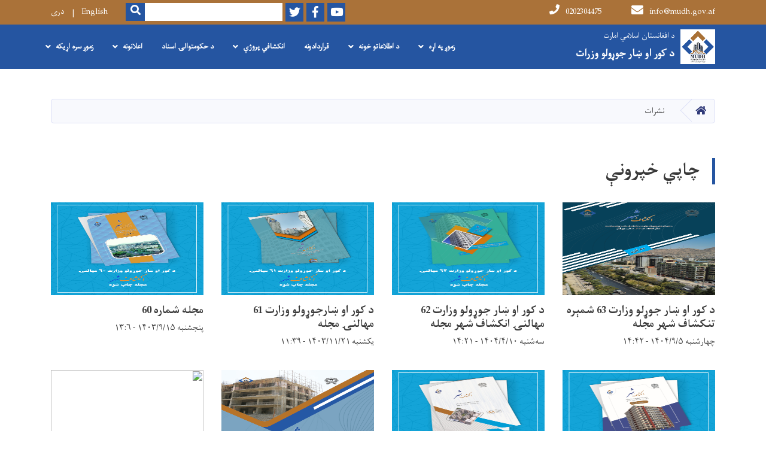

--- FILE ---
content_type: text/html; charset=UTF-8
request_url: https://mudh.gov.af/ps/publications
body_size: 8402
content:
<!DOCTYPE html>
<html lang="ps" dir="rtl" prefix="content: http://purl.org/rss/1.0/modules/content/  dc: http://purl.org/dc/terms/  foaf: http://xmlns.com/foaf/0.1/  og: http://ogp.me/ns#  rdfs: http://www.w3.org/2000/01/rdf-schema#  schema: http://schema.org/  sioc: http://rdfs.org/sioc/ns#  sioct: http://rdfs.org/sioc/types#  skos: http://www.w3.org/2004/02/skos/core#  xsd: http://www.w3.org/2001/XMLSchema# ">
  <head>
    <meta charset="utf-8" />
<meta name="Generator" content="Drupal 8 (https://www.drupal.org)" />
<meta name="MobileOptimized" content="width" />
<meta name="HandheldFriendly" content="true" />
<meta name="viewport" content="width=device-width, initial-scale=1, shrink-to-fit=no" />
<meta http-equiv="x-ua-compatible" content="ie=edge" />

    <title>چاپي خپرونې | MUDL</title>
        <link rel="shortcut icon" href="/themes/custom/cyberaan/imgs/favicon.ico" type="image/x-icon"/>
    <meta name="web_author" content="Cyberaan/Trinidad Wiseman OÜ :: www.cyberaan.com :: www.twn.ee" />
    <link rel="stylesheet" href="//stackpath.bootstrapcdn.com/bootstrap/4.1.1/css/bootstrap.min.css" media="all" />
<style media="all">
@import url("/core/modules/system/css/components/ajax-progress.module.css?s4vfca");
@import url("/core/modules/system/css/components/align.module.css?s4vfca");
@import url("/core/modules/system/css/components/autocomplete-loading.module.css?s4vfca");
@import url("/core/modules/system/css/components/fieldgroup.module.css?s4vfca");
@import url("/core/modules/system/css/components/container-inline.module.css?s4vfca");
@import url("/core/modules/system/css/components/clearfix.module.css?s4vfca");
@import url("/core/modules/system/css/components/details.module.css?s4vfca");
@import url("/core/modules/system/css/components/hidden.module.css?s4vfca");
@import url("/core/modules/system/css/components/item-list.module.css?s4vfca");
@import url("/core/modules/system/css/components/js.module.css?s4vfca");
@import url("/core/modules/system/css/components/nowrap.module.css?s4vfca");
@import url("/core/modules/system/css/components/position-container.module.css?s4vfca");
@import url("/core/modules/system/css/components/progress.module.css?s4vfca");
@import url("/core/modules/system/css/components/reset-appearance.module.css?s4vfca");
@import url("/core/modules/system/css/components/resize.module.css?s4vfca");
@import url("/core/modules/system/css/components/sticky-header.module.css?s4vfca");
@import url("/core/modules/system/css/components/system-status-counter.css?s4vfca");
@import url("/core/modules/system/css/components/system-status-report-counters.css?s4vfca");
@import url("/core/modules/system/css/components/system-status-report-general-info.css?s4vfca");
@import url("/core/modules/system/css/components/tabledrag.module.css?s4vfca");
@import url("/core/modules/system/css/components/tablesort.module.css?s4vfca");
@import url("/core/modules/system/css/components/tree-child.module.css?s4vfca");
@import url("/modules/contrib/poll/css/poll.base.css?s4vfca");
@import url("/modules/contrib/poll/css/poll.theme.css?s4vfca");
@import url("/core/modules/views/css/views.module.css?s4vfca");
</style>
<link rel="stylesheet" href="https://use.fontawesome.com/releases/v5.0.13/css/all.css" media="all" />
<link rel="stylesheet" href="https://use.fontawesome.com/releases/v5.0.13/js/v4-shims.js" media="all" />
<style media="all">
@import url("/themes/contrib/bootstrap_barrio/css/components/user.css?s4vfca");
@import url("/themes/contrib/bootstrap_barrio/css/components/progress.css?s4vfca");
@import url("/themes/contrib/bootstrap_barrio/css/components/node.css?s4vfca");
@import url("/themes/contrib/bootstrap_barrio/css/components/affix.css?s4vfca");
@import url("/themes/contrib/bootstrap_barrio/css/components/alerts.css?s4vfca");
@import url("/themes/contrib/bootstrap_barrio/css/components/book.css?s4vfca");
@import url("/themes/contrib/bootstrap_barrio/css/components/comments.css?s4vfca");
@import url("/themes/contrib/bootstrap_barrio/css/components/contextual.css?s4vfca");
@import url("/themes/contrib/bootstrap_barrio/css/components/feed-icon.css?s4vfca");
@import url("/themes/contrib/bootstrap_barrio/css/components/field.css?s4vfca");
@import url("/themes/contrib/bootstrap_barrio/css/components/header.css?s4vfca");
@import url("/themes/contrib/bootstrap_barrio/css/components/help.css?s4vfca");
@import url("/themes/contrib/bootstrap_barrio/css/components/icons.css?s4vfca");
@import url("/themes/contrib/bootstrap_barrio/css/components/image-button.css?s4vfca");
@import url("/themes/contrib/bootstrap_barrio/css/components/item-list.css?s4vfca");
@import url("/themes/contrib/bootstrap_barrio/css/components/list-group.css?s4vfca");
@import url("/themes/contrib/bootstrap_barrio/css/components/node-preview.css?s4vfca");
@import url("/themes/contrib/bootstrap_barrio/css/components/page.css?s4vfca");
@import url("/themes/contrib/bootstrap_barrio/css/components/search-form.css?s4vfca");
@import url("/themes/contrib/bootstrap_barrio/css/components/shortcut.css?s4vfca");
@import url("/themes/contrib/bootstrap_barrio/css/components/sidebar.css?s4vfca");
@import url("/themes/contrib/bootstrap_barrio/css/components/site-footer.css?s4vfca");
@import url("/themes/contrib/bootstrap_barrio/css/components/skip-link.css?s4vfca");
@import url("/themes/contrib/bootstrap_barrio/css/components/table.css?s4vfca");
@import url("/themes/contrib/bootstrap_barrio/css/components/tabledrag.css?s4vfca");
@import url("/themes/contrib/bootstrap_barrio/css/components/tableselect.css?s4vfca");
@import url("/themes/contrib/bootstrap_barrio/css/components/tablesort-indicator.css?s4vfca");
@import url("/themes/contrib/bootstrap_barrio/css/components/ui.widget.css?s4vfca");
@import url("/themes/contrib/bootstrap_barrio/css/components/tabs.css?s4vfca");
@import url("/themes/contrib/bootstrap_barrio/css/components/vertical-tabs.css?s4vfca");
@import url("/themes/contrib/bootstrap_barrio/css/components/views.css?s4vfca");
</style>
<style media="all">
@import url("/themes/contrib/bootstrap_barrio/css/components/ui-dialog.css?s4vfca");
@import url("/libraries/lightgallery/dist/css/lightgallery.min.css?s4vfca");
@import url("/core/assets/vendor/jquery.ui/themes/base/datepicker.css?s4vfca");
@import url("/themes/contrib/bootstrap_barrio/css/components/breadcrumb.css?s4vfca");
@import url("/themes/contrib/bootstrap_barrio/css/colors/messages/messages-dark.css?s4vfca");
@import url("/themes/custom/cyberaan/styles/custom.css?s4vfca");
@import url("/themes/custom/cyberaan/styles/default.css?s4vfca");
@import url("/sites/default/files/color/cyberaan-bb0b2e1c/colors.css?s4vfca");
</style>
<style media="print">
@import url("/themes/contrib/bootstrap_barrio/css/print.css?s4vfca");
</style>
<style media="all">
@import url("/sites/default/files/asset_injector/css/content-58f81d6c57d85010cae08be213187f37.css?s4vfca");
@import url("/sites/default/files/asset_injector/css/date_block-0d8d2775745188fa8a076555135e4e18.css?s4vfca");
@import url("/sites/default/files/asset_injector/css/main-94573fddb24f5be22b995dca637fc71c.css?s4vfca");
</style>

    
<!--[if lte IE 8]>
<script src="/core/assets/vendor/html5shiv/html5shiv.min.js?v=3.7.3"></script>
<![endif]-->

    <script src="/core/assets/vendor/jquery/jquery.js"></script>
    <script src="https://code.jquery.com/ui/1.12.1/jquery-ui.js"></script>
    <link rel="stylesheet" href="https://code.jquery.com/ui/1.12.1/themes/base/jquery-ui.css">
  </head>
  <body class="layout-no-sidebars path-publications">
    <a href="#main-content" class="visually-hidden focusable skip-link">
      اصلي منځپانګه دانګل
    </a>
    
      <div class="dialog-off-canvas-main-canvas" data-off-canvas-main-canvas>
    
<header class="page-header">
      <nav class="navbar navbar-expand-lg d-block">
        <div class="container">
            

    <a href="https://mudh.gov.af/ps" title="کور" rel="home" class="navbar-brand">
    
            
          <img src="/sites/default/files/2023-01/site-logo_0.png" width="80" height="80" alt="" typeof="foaf:Image"/>



      
    <span class="brand-text">
            
        <p><sup>د افغانستان اسلامي امارت </sup></p>

<p><strong>د کور او ښار جوړولو وزرات</strong></p>


      </span>
    </a>



          <button class="navbar-toggler" data-toggle="collapse" data-target="#navigation"><span class="sr-only">Toggle navigation</span><span class="navbar-toggler-icon"><i class="fas fa-bars"></i></span></button>
          </div>
        <div class="collapse navbar-collapse flex-column" id="navigation">
                                    <div class="top-navigation">
                <div class="container d-lg-flex">
                                        
    
          <ul class="nav navbar-nav contact-nav" aria-label="Contact menu">
      
            
        <li class="nav-item" role="presentation"><a class="nav-link" href="mailto:info@mudh.gov.af"><i class="fa fa-envelope"></i>info@mudh.gov.af</a></li>

      
            
        <li class="nav-item" role="presentation"><a class="nav-link" href="tel:0202304475"><i class="fa fa-phone"></i>0202304475</a></li>

      
      </ul>
      
  
                      <ul class="nav navbar-nav ml-lg-auto">
      
    
          <li class="social-wrapper">
    <ul class="nav navbar-nav social-nav"  aria-label="Social menu">
     
            
        <li role="presentation" class="nav-item"><a href="https://www.youtube.com/channel/UCmtQqktq0eYggcwqgATlySg/videos" class="nav-link" target="_blank"><i class="fab fa-youtube"></i><span class="sr-only">Youtube</span></a></li>

      
            
      <li role="presentation" class="nav-item"><a href="https://www.facebook.com/profile.php?id=61564990057505" class="nav-link" target="_blank"><i class="fab fa-facebook-f"></i><span class="sr-only">Facebook</span></a></li>
      
            
        <li role="presentation" class="nav-item"><a href="https://x.com/MUDH_AF" class="nav-link" target="_blank"><i class="fab fa-twitter"></i><span class="sr-only">Twitter</span></a></li>

      
      </ul>
      </li>
        
    
      <li class="form-wrapper">
              <form action="/ps/search" method="get" accept-charset="UTF-8" class="form-inline" aria-label="Search form">
  
            <label for="edit-keys" class="sr-only">لټون</label>
                <input title="Enter the terms you wish to search for." data-drupal-selector="edit-keys" type="search" id="edit-keys" name="keys" value="" size="15" maxlength="128" class="form-control" />

                  <button data-drupal-selector="edit-submit" type="submit" id="edit-submit" value="لټون" class="button js-form-submit form-submit btn btn-primary"><i class="fa fa-search"></i><span class="sr-only">Search</span></button>


</form>

      
    </li>
    
    
    <li class="langs-wrapper">
    <ul class="nav navbar-nav langs-nav" aria-label="Language menu">
          <li class="nav-item" role="presentation">
            <a href="/en/publications" class="language-link nav-link" hreflang="en" data-drupal-link-system-path="publications">English</a>
           </li><li class="nav-item" role="presentation">
            <a href="/dr/publications" class="language-link nav-link" hreflang="dr" data-drupal-link-system-path="publications">دری</a>
           </li>
        </ul>
  </li>
  
    </ul>
  
                                                </div>
              </div>

                        
                    
              				                <div class="main-navigation">
					        <div class="container d-lg-flex">
                                  
  <h2 class="sr-only" id="block-cyberaan-main-menu-menu">Main navigation</h2>
  

        
              <ul class="nav navbar-nav ml-auto" aria-label="Main navigation">
                    <li class="nav-item menu-item--expanded dropdown" role="presentation">
                          <a href="" class="nav-link dropdown-toggle" role="button" data-toggle="dropdown" aria-expanded="false" aria-haspopup="true" data-drupal-link-system-path="&lt;front&gt;">زموږ په اړه</a>
          <div class='dropdown-menu'  role="menu">
                          <a href="/%D8%AA%D8%A7%D8%B1%DB%8C%D8%AE%DA%86%D9%87-%D9%88-%D9%85%D8%B9%D8%B1%D9%81%DB%8C-%D9%88%D8%B2%D8%A7%D8%B1%D8%AA%25C2%25A0%D8%B4%D9%87%D8%B1%D8%B3%D8%A7%D8%B2%DB%8C-%D9%88-%D8%A7%D8%B1%D8%A7%D8%B6%DB%8C" class="dropdown-item" role="presentation">د وزارت پېژندنه او تاریخچه</a>
                          <a href="/ps/%D8%AF-%D9%88%D8%B2%D8%A7%D8%B1%D8%AA-%D8%B9%D9%85%D8%AF%D9%87-%D8%AF%D9%86%D8%AF%DB%90" class="dropdown-item" role="presentation" data-drupal-link-system-path="node/1246">عمده دندې</a>
                          <a href="/ps/%D8%AF-%D9%88%D8%B2%D8%A7%D8%B1%D8%AA-%D9%85%D9%82%D8%A7%D9%85-%D8%AF%D9%81%D8%AA%D8%B1-0" class="dropdown-item" role="presentation" data-drupal-link-system-path="node/525">د وزارت مقام دفتر</a>
                          <a href="https://mudh.gov.af/ps/د-ښاري-چارو-معینیت-اساسي-دندې-او-اړوند-ریاستونه-یې" class="dropdown-item" role="presentation">د ښار جوړولو چارو معینیت</a>
                          <a href="https://mudh.gov.af/ps/د-مسکن-چارو-معينيت" class="dropdown-item" role="presentation">د مسکن چارو معينيت</a>
                          <a href="https://mudh.gov.af/ps/مالي-او-اداري-معینیت" class="dropdown-item" role="presentation">مالي او اداري معینیت</a>
                          <a href="/ps/%D8%AF-%D9%88%D8%B2%D8%A7%D8%B1%D8%AA-%D8%AF%D9%88%DB%8C%D9%85-%D9%88%D8%A7%D8%AD%D8%AF%D9%88%D9%86%D9%87" class="dropdown-item" role="presentation" data-drupal-link-system-path="node/1194">دویم واحدونه</a>
                          <a href="/ps/media/129" class="dropdown-item" role="presentation" data-drupal-link-system-path="media/129">تشکیلاتي چاړټ</a>
                      </div>
              </li>
                <li class="nav-item menu-item--expanded dropdown" role="presentation">
                          <a href="" class="nav-link dropdown-toggle" role="button" data-toggle="dropdown" aria-expanded="false" aria-haspopup="true" data-drupal-link-system-path="&lt;front&gt;">د اطلاعاتو خونه</a>
          <div class='dropdown-menu'  role="menu">
                          <a href="/ps/all-news" class="dropdown-item" role="presentation" data-drupal-link-system-path="all-news">خبرونه او پیښې</a>
                          <a href="/ps/%D9%88%DB%8C%D9%86%D8%A7%D9%88%DB%90" class="dropdown-item" role="presentation" data-drupal-link-system-path="node/543">ویناوې</a>
                          <a href="/ps/%D8%B1%D8%B3%D9%86%DB%8C%D8%B2%DB%90-%D8%A7%D8%B9%D9%84%D8%A7%D9%85%DB%8C%DB%90" class="dropdown-item" role="presentation" data-drupal-link-system-path="node/544">رسنیزې اعلاميې</a>
                          <a href="/ps/publications" class="dropdown-item is-active" role="presentation" data-drupal-link-system-path="publications">چاپي خپرونې</a>
                          <a href="https://www.youtube.com/channel/UCmtQqktq0eYggcwqgATlySg/videos" class="dropdown-item" role="presentation">ویډېوګانې</a>
                          <a href="https://instagram.com/mudl_afg" class="dropdown-item" role="presentation">انځورونه</a>
                          <a href="https://mudh.gov.af/dr/%D8%A8%D8%B3%D8%AA%D9%87-%D9%85%D8%B9%D9%84%D9%88%D9%85%D8%A7%D8%AA%DB%8C" class="dropdown-item" role="presentation">معلوماتي کڅوړه</a>
                          <a href="https://mudh.gov.af/sites/default/files/2024-01/%D8%B7%D8%B1%D8%B2%D8%A7%D8%A7%D9%84%D8%B9%D9%85%D9%84%20%D8%B1%DB%8C%D8%A7%D8%B3%D8%AA%20%D8%A7%D8%B1%D8%AA%D8%A8%D8%A7%D8%B7%20%D8%B9%D8%A7%D9%85%D9%87.pdf" class="dropdown-item" role="presentation">د عامه اړیکو ریاست نشراتي کړنلاره</a>
                      </div>
              </li>
                <li class="nav-item" role="presentation">
                          <a href="/ps/%D9%BE%D8%B1%D9%88%DA%98%DB%90-%D8%A7%D9%88-%D9%82%D8%B1%D8%A7%D8%B1%D8%AF%D8%A7%D8%AF%D9%88%D9%86%D9%87" class="nav-link" data-drupal-link-system-path="node/1682">قراردادونه</a>
          </li>
              </li>
                <li class="nav-item menu-item--expanded dropdown" role="presentation">
                          <a href="" class="nav-link dropdown-toggle" role="button" data-toggle="dropdown" aria-expanded="false" aria-haspopup="true" data-drupal-link-system-path="&lt;front&gt;">انکشافي پروژې</a>
          <div class='dropdown-menu'  role="menu">
                          <a href="https://mudh.gov.af/ps/%D8%AF-%D9%82%D8%B7%D8%B1%D9%8A-%D9%BE%D8%B1%D9%88%DA%98%DB%90-%D9%84%D9%86%DA%89%D9%87-%D9%BE%DB%90%DA%98%D9%86%D8%AF%D9%86%D9%87" class="dropdown-item" role="presentation">قطري پروژه</a>
                          <a href="https://mudh.gov.af/ps/%D8%AF-%DA%86%DB%8C%D9%86-%D9%87%DB%90%D9%88%D8%A7%D8%AF-%D9%BE%D9%87-%D9%85%D8%B1%D8%B3%D8%AA%D9%87-%D9%85%D8%B3%DA%A9%D9%88%D9%86%D9%8A-%D9%BE%D8%B1%D9%88%DA%98%D9%87-%D9%86%DB%8C%D9%84%D9%87-%D8%A8%D8%A7%D8%BA" class="dropdown-item" role="presentation">د چین هېواد مسکوني پروژه (نیله باغ)</a>
                          <a href="/en/strategic-development-planning-project" class="dropdown-item" role="presentation">د ښاري پلانونو د طرحې او ترتیب پروژه </a>
                          <a href="/ps/%D8%AF-%D8%BA%D8%A7%D9%84%DB%8C%D9%88-%D8%B5%D9%86%D8%B9%D8%AA%D9%8A-%D8%A7%D9%88-%D8%A7%D8%B3%D8%AA%D9%88%DA%AB%D9%86%DB%8C%D8%B2%D9%88-%DA%9A%D8%A7%D8%B1%DA%AB%D9%88%D9%BC%D9%88-%D9%BE%D8%B1%D9%88%DA%98%D9%87" class="dropdown-item" role="presentation" data-drupal-link-system-path="node/530">د غالیو صنعتي او هستوګنیزو ښارګوټو پروژه</a>
                          <a href="/en/pirozi-residential-town-project" class="dropdown-item" role="presentation">د پیروزي هستوګنیز ښارګوټي پروژه</a>
                          <a href="/ps/%D8%AF-%D8%AA%D8%A7%D8%B1%DB%8C%D8%AE%D9%8A-%D8%A7%D8%A8%D8%AF%D9%88-%D8%A7%D9%88-%D8%AC%D9%88%D9%85%D8%A7%D8%AA%D9%88%D9%86%D9%88-%D8%AC%D9%88%DA%93%D9%88%D9%84-%D8%A7%D9%88-%D8%A8%DB%8C%D8%A7-%D8%B1%D8%BA%D9%88%D9%84%D9%88-%D9%BE%D8%B1%D9%88%DA%98%D9%87" class="dropdown-item" role="presentation" data-drupal-link-system-path="node/532">د تاریخي ابدو او جوماتونو جوړول او بیا رغولو پروژه</a>
                          <a href="/ps/%D8%AF-%DA%9A%D9%88%D9%88%D9%86%DA%A9%DB%8C%D9%88-%DA%9A%D8%A7%D8%B1-%DA%AB%D9%88%D9%BC%D9%88-%D8%AF-%D9%BE%D9%84%D8%A7%D9%86-%DA%AB%D8%B0%D8%A7%D8%B1%DB%8D-%D9%BE%D8%B1%D9%88%DA%98%D9%87" class="dropdown-item" role="presentation" data-drupal-link-system-path="node/533">د ښوونکیو ښار ګوټو د پلان ګذارۍ پروژه</a>
                      </div>
              </li>
                <li class="nav-item" role="presentation">
                          <a href="/ps/%D8%AF-%D8%AD%DA%A9%D9%88%D9%85%D8%AA%D9%88%D8%A7%D9%84%DB%8D-%D8%A7%D8%B3%D9%86%D8%A7%D8%AF" class="nav-link" data-drupal-link-system-path="node/540">د حکومتوالۍ اسناد</a>
          </li>
              </li>
                <li class="nav-item menu-item--expanded dropdown" role="presentation">
                          <a href="" class="nav-link dropdown-toggle" role="button" data-toggle="dropdown" aria-expanded="false" aria-haspopup="true" data-drupal-link-system-path="&lt;front&gt;">اعلانونه</a>
          <div class='dropdown-menu'  role="menu">
                          <a href="/ps/all-tenders" class="dropdown-item" role="presentation" data-drupal-link-system-path="all-tenders">د تدارکاتو اعلان</a>
                          <a href="/ps/all-vacancies" class="dropdown-item" role="presentation" data-drupal-link-system-path="all-vacancies">د کارموندنې خبرتیا</a>
                      </div>
              </li>
                <li class="nav-item menu-item--expanded dropdown" role="presentation">
                          <a href="" class="nav-link dropdown-toggle" role="button" data-toggle="dropdown" aria-expanded="false" aria-haspopup="true" data-drupal-link-system-path="&lt;front&gt;">زموږ سره اړیکه</a>
          <div class='dropdown-menu'  role="menu">
                          <a href="https://mudh.gov.af/dr/%D8%B4%D9%85%D8%A7%D8%B1%D9%87-%D9%88-%D8%A7%DB%8C%D9%85%DB%8C%D9%84-%D8%A2%D8%AF%D8%B1%D8%B3-%D8%B1%DB%8C%D8%A7%D8%B3%D8%AA-%D9%87%D8%A7%DB%8C-%D9%85%D8%B1%DA%A9%D8%B2%DB%8C" class="dropdown-item" role="presentation">د مرکزي ریاستونو شمیره او بریښنالیک پته</a>
                          <a href="/ps/%D9%85%D9%88%DA%96-%D8%B3%D8%B1%D9%87-%D8%A7%DA%93%DB%8C%DA%A9%D9%87-1" class="dropdown-item" role="presentation" data-drupal-link-system-path="node/717">د اطلاعاتو غوښتنې آنلاین فورم</a>
                          <a href="https://mudh.gov.af/ps/%D8%AF-%D9%88%D8%B2%D8%A7%D8%B1%D8%AA-%D8%AF-%D8%A7%D8%B7%D9%84%D8%A7%D8%B9-%D8%B1%D8%B3%D9%88%D9%86%DB%90-%D9%85%D8%B1%D8%AC%D8%B9-%D9%85%D8%B3%D9%88%D9%88%D9%84%DB%8C%D9%86" class="dropdown-item" role="presentation">د وزارت د معلوماتو مرجع</a>
                          <a href="https://mudh.gov.af/dr/media/149" class="dropdown-item" role="presentation">د کور او ښار جوړولو وزارت ولایتي رئیسانو د اړیکو لیست</a>
                      </div>
              </li>
        </ul>
  


  

                                      </div>
                </div>
                                    </div>
      </nav>
      
</header>
              <main role="main">
          
          <div class="container">
              
    
            

    <ol class="breadcrumb">
                            <li class="breadcrumb-item">
          <a href="/ps"><i class="fas fa-home"></i><span class="sr-only">کور</span></a>
        </li>
                                <li class="breadcrumb-item">
          <span>نشرات</span>
        </li>
              </ol>

      

          </div>
              
    
              <section class="py-6 section-striped">
		<div class="container">
  
    
            <h2 class="section-header d-xl-flex">چاپي خپرونې</h2>

        
  
              
        <div class="row">
        

  <div class="col-lg-3">
    <div class="card no-border-card video-card">
      <div class="card-header">
        <a href="/sites/default/files/2025-11/MUDH-63.pdf" target="_blank">
          <img class="card-img-top" src="/sites/default/files/2025-11/MUDH-63.png">
        </a>
      </div>
      <div class="card-body">
        <h3 class="card-title"><span class="field field--name-title field--type-string field--label-hidden">د کور او ښار جوړلو وزارت 63 شمېره تنکشاف شهر مجله </span>
</h3>
      </div>
      <div class="card-footer font-weight-light">چهارشنبه ۱۴۰۴/۹/۵ - ۱۴:۴۲</div>
    </div>
  </div>

        

  <div class="col-lg-3">
    <div class="card no-border-card video-card">
      <div class="card-header">
        <a href="/sites/default/files/2025-07/MUDH-62.pdf" target="_blank">
          <img class="card-img-top" src="/sites/default/files/2025-07/WhatsApp%20Image%202025-07-01%20at%202.09.22%20PM.jpeg">
        </a>
      </div>
      <div class="card-body">
        <h3 class="card-title"><span class="field field--name-title field--type-string field--label-hidden">د کور او ښار جوړولو وزارت 62 مهالنۍ انکشاف شهر مجله</span>
</h3>
      </div>
      <div class="card-footer font-weight-light">سه‌شنبه ۱۴۰۴/۴/۱۰ - ۱۴:۲۱</div>
    </div>
  </div>

        

  <div class="col-lg-3">
    <div class="card no-border-card video-card">
      <div class="card-header">
        <a href="/sites/default/files/2025-02/MUDH_61.pdf" target="_blank">
          <img class="card-img-top" src="/sites/default/files/2025-02/final%20design1.png">
        </a>
      </div>
      <div class="card-body">
        <h3 class="card-title"><span class="field field--name-title field--type-string field--label-hidden">د کور او ښارجوړولو وزارت 61 مهالنۍ مجله </span>
</h3>
      </div>
      <div class="card-footer font-weight-light">یکشنبه ۱۴۰۳/۱۱/۲۱ - ۱۱:۳۹</div>
    </div>
  </div>

        

  <div class="col-lg-3">
    <div class="card no-border-card video-card">
      <div class="card-header">
        <a href="/sites/default/files/2024-12/MUDH_60.pdf" target="_blank">
          <img class="card-img-top" src="/sites/default/files/2024-12/%DB%B1%DB%B1%DB%B1%DB%B1%DB%B1%DB%B1%DB%B1.png">
        </a>
      </div>
      <div class="card-body">
        <h3 class="card-title"><span class="field field--name-title field--type-string field--label-hidden">مجله شماره 60 </span>
</h3>
      </div>
      <div class="card-footer font-weight-light">پنجشنبه ۱۴۰۳/۹/۱۵ - ۱۳:۶</div>
    </div>
  </div>

    </div>
  <div class="row">
        

  <div class="col-lg-3">
    <div class="card no-border-card video-card">
      <div class="card-header">
        <a href="/sites/default/files/2024-10/MUDH-59.pdf" target="_blank">
          <img class="card-img-top" src="/sites/default/files/2024-10/WhatsApp%20Image%202024-10-06%20at%209.52.10%20AM.jpeg">
        </a>
      </div>
      <div class="card-body">
        <h3 class="card-title"><span class="field field--name-title field--type-string field--label-hidden">انکشاف شهر فصلنامه شماره 59</span>
</h3>
      </div>
      <div class="card-footer font-weight-light">یکشنبه ۱۴۰۳/۷/۱۵ - ۹:۵۷</div>
    </div>
  </div>

        

  <div class="col-lg-3">
    <div class="card no-border-card video-card">
      <div class="card-header">
        <a href="/sites/default/files/2024-07/58.pdf" target="_blank">
          <img class="card-img-top" src="/sites/default/files/2024-07/1_4.jpeg">
        </a>
      </div>
      <div class="card-body">
        <h3 class="card-title"><span class="field field--name-title field--type-string field--label-hidden">د کور او ښار جوړولو وزارت ۵۸ مهالنۍ ( انکشاف شهر ) مجله چاپ شو</span>
</h3>
      </div>
      <div class="card-footer font-weight-light">سه‌شنبه ۱۴۰۳/۴/۲۶ - ۱۴:۵۷</div>
    </div>
  </div>

        

  <div class="col-lg-3">
    <div class="card no-border-card video-card">
      <div class="card-header">
        <a href="/sites/default/files/2024-01/%D8%A7%D9%86%DA%A9%D8%B4%D8%A7%D9%81%20%D8%B4%D9%87%D8%B1.pdf" target="_blank">
          <img class="card-img-top" src="/sites/default/files/2024-01/57.png">
        </a>
      </div>
      <div class="card-body">
        <h3 class="card-title"><span class="field field--name-title field--type-string field--label-hidden">د کور او ښار جوړولو وزارت انکشاف شهر مجله 57 ګڼه </span>
</h3>
      </div>
      <div class="card-footer font-weight-light">شنبه ۱۴۰۲/۱۱/۷ - ۱۰:۳۳</div>
    </div>
  </div>

        

  <div class="col-lg-3">
    <div class="card no-border-card video-card">
      <div class="card-header">
        <a href="" target="_blank">
          <img class="card-img-top" src="">
        </a>
      </div>
      <div class="card-body">
        <h3 class="card-title"><span class="field field--name-title field--type-string field--label-hidden">انکشاف شهر فصل نامه شماره ۵۶</span>
</h3>
      </div>
      <div class="card-footer font-weight-light">دوشنبه ۱۴۰۲/۹/۲۷ - ۱۰:۱۰</div>
    </div>
  </div>

    </div>
  <div class="row">
        

  <div class="col-lg-3">
    <div class="card no-border-card video-card">
      <div class="card-header">
        <a href="/sites/default/files/2023-12/55.pdf" target="_blank">
          <img class="card-img-top" src="/sites/default/files/2023-12/55.png">
        </a>
      </div>
      <div class="card-body">
        <h3 class="card-title"><span class="field field--name-title field--type-string field--label-hidden">انکشاف شهر فصل نامه شماره ۵۵ </span>
</h3>
      </div>
      <div class="card-footer font-weight-light">دوشنبه ۱۴۰۲/۹/۲۷ - ۱۰:۷</div>
    </div>
  </div>

        

  <div class="col-lg-3">
    <div class="card no-border-card video-card">
      <div class="card-header">
        <a href="/sites/default/files/2023-12/54.pdf" target="_blank">
          <img class="card-img-top" src="/sites/default/files/2023-12/54.png">
        </a>
      </div>
      <div class="card-body">
        <h3 class="card-title"><span class="field field--name-title field--type-string field--label-hidden">انکشاف شهر فصل نامه شماره ۵۴ </span>
</h3>
      </div>
      <div class="card-footer font-weight-light">دوشنبه ۱۴۰۲/۹/۲۷ - ۹:۵۸</div>
    </div>
  </div>

        

  <div class="col-lg-3">
    <div class="card no-border-card video-card">
      <div class="card-header">
        <a href="/sites/default/files/2022-08/ISSUE%202%20PDF_compressed.pdf" target="_blank">
          <img class="card-img-top" src="/sites/default/files/2022-08/2.PNG">
        </a>
      </div>
      <div class="card-body">
        <h3 class="card-title"><span class="field field--name-title field--type-string field--label-hidden">انکشاف شهر  فصل نامه شماره ۵۲ سال ۱۴۴۳</span>
</h3>
      </div>
      <div class="card-footer font-weight-light">شنبه ۱۴۰۱/۵/۲۲ - ۱۴:۴۶</div>
    </div>
  </div>

        

  <div class="col-lg-3">
    <div class="card no-border-card video-card">
      <div class="card-header">
        <a href="/sites/default/files/2022-08/ISSUE%201%20PDF_compressed.pdf" target="_blank">
          <img class="card-img-top" src="/sites/default/files/2022-08/Capture.PNG">
        </a>
      </div>
      <div class="card-body">
        <h3 class="card-title"><span class="field field--name-title field--type-string field--label-hidden">انکشاف شهر  فصل نامه شماره ۵۱ سال ۱۴۴۳</span>
</h3>
      </div>
      <div class="card-footer font-weight-light">شنبه ۱۴۰۱/۵/۲۲ - ۱۳:۰</div>
    </div>
  </div>

    </div>
  <div class="row">
        

  <div class="col-lg-3">
    <div class="card no-border-card video-card">
      <div class="card-header">
        <a href="/sites/default/files/2021-07/Magazine%20New%20Format%202021.pdf" target="_blank">
          <img class="card-img-top" src="/sites/default/files/2021-07/WhatsApp%20Image%202021-07-26%20at%208.30.28%20AM.jpeg">
        </a>
      </div>
      <div class="card-body">
        <h3 class="card-title"><span class="field field--name-title field--type-string field--label-hidden">ماهنامه – میاشتنۍ – Monthly Magazine</span>
</h3>
      </div>
      <div class="card-footer font-weight-light">دوشنبه ۱۴۰۰/۵/۴ - ۸:۳۱</div>
    </div>
  </div>

        

  <div class="col-lg-3">
    <div class="card no-border-card video-card">
      <div class="card-header">
        <a href="/sites/default/files/2021-07/News%20papper%20160.pdf" target="_blank">
          <img class="card-img-top" src="/sites/default/files/2021-07/News%20papper%20160.jpg">
        </a>
      </div>
      <div class="card-body">
        <h3 class="card-title"><span class="field field--name-title field--type-string field--label-hidden">هفته نامه - اونیزه - Newsletter</span>
</h3>
      </div>
      <div class="card-footer font-weight-light">شنبه ۱۴۰۰/۵/۲ - ۱۲:۱۶</div>
    </div>
  </div>

        

  <div class="col-lg-3">
    <div class="card no-border-card video-card">
      <div class="card-header">
        <a href="/sites/default/files/2021-07/News%20papper%20159.pdf" target="_blank">
          <img class="card-img-top" src="/sites/default/files/2021-07/News%20papper%20159.jpg">
        </a>
      </div>
      <div class="card-body">
        <h3 class="card-title"><span class="field field--name-title field--type-string field--label-hidden">هفته نامه - اونیزه - Newsletter</span>
</h3>
      </div>
      <div class="card-footer font-weight-light">پنجشنبه ۱۴۰۰/۴/۲۴ - ۱۱:۱۷</div>
    </div>
  </div>

        

  <div class="col-lg-3">
    <div class="card no-border-card video-card">
      <div class="card-header">
        <a href="/sites/default/files/2021-07/news%20paper%20158.pdf" target="_blank">
          <img class="card-img-top" src="/sites/default/files/2021-07/news%20paper%20158.jpg">
        </a>
      </div>
      <div class="card-body">
        <h3 class="card-title"><span class="field field--name-title field--type-string field--label-hidden">هفته نامه - اونیزه - Newsletter</span>
</h3>
      </div>
      <div class="card-footer font-weight-light">دوشنبه ۱۴۰۰/۴/۲۱ - ۱۱:۵۴</div>
    </div>
  </div>

    </div>

      
            <h4 id="pagination-heading" class="visually-hidden">Pagination</h4>
    <ul class="pagination justify-content-center">
                                                        <li class="page-item active">
                                          <a href="?page=0" title="اوسنی پاڼه" class="page-link">
            <span class="visually-hidden">
              اوسنی پاڼه
            </span>1</a>
        </li>
              <li class="page-item ">
                                          <a href="?page=1" title="Go to page 2" class="page-link">
            <span class="visually-hidden">
              پاڼه
            </span>2</a>
        </li>
              <li class="page-item ">
                                          <a href="?page=2" title="Go to page 3" class="page-link">
            <span class="visually-hidden">
              پاڼه
            </span>3</a>
        </li>
              <li class="page-item ">
                                          <a href="?page=3" title="Go to page 4" class="page-link">
            <span class="visually-hidden">
              پاڼه
            </span>4</a>
        </li>
              <li class="page-item ">
                                          <a href="?page=4" title="Go to page 5" class="page-link">
            <span class="visually-hidden">
              پاڼه
            </span>5</a>
        </li>
              <li class="page-item ">
                                          <a href="?page=5" title="Go to page 6" class="page-link">
            <span class="visually-hidden">
              پاڼه
            </span>6</a>
        </li>
              <li class="page-item ">
                                          <a href="?page=6" title="Go to page 7" class="page-link">
            <span class="visually-hidden">
              پاڼه
            </span>7</a>
        </li>
              <li class="page-item ">
                                          <a href="?page=7" title="Go to page 8" class="page-link">
            <span class="visually-hidden">
              پاڼه
            </span>8</a>
        </li>
              <li class="page-item ">
                                          <a href="?page=8" title="Go to page 9" class="page-link">
            <span class="visually-hidden">
              پاڼه
            </span>9</a>
        </li>
                          <li class="page-item" role="presentation">&hellip;</li>
                          <li class="page-item next">
          <a href="?page=1" title="Go to next page" rel="next" class="page-link">
                        <i class="fas fa-angle-right" aria-hidden="true"></i>
            <span class="sr-only">››</span>
          </a>
        </li>
                      </ul>
  
            </div>
</section>

        
    
    <section class="section-striped py-0 message-section">
   	<div class="container">
   		<blockquote class="blockquote">
       <div class="row">
   				<div class="col-md-4 py-6">
   					<header class="blockquote-header">
                  
            
        <p class="text-align-right"><strong>ښاغلی مولوي نجیب الله حیات حقاني </strong></p>

<p class="text-align-right"> </p>


      
              <h2><small>2 میاشتې 3 اونی ago </h2></small>
            </header>
          </div>
          <div class="col-md-4 py-6">
            
            
        <p class="text-align-right"><strong>د خپل خدای، مسلمان ملت او هېواد پر وړاندې ځان مسئول ګڼو اوخپله دنده ګڼو چې د ښاري پراختیا، اقتصادي او ټولنیزې ودې او چاپېریال ساتنې ته کار وکړو.<br />
ژمن یوو او هڅې مو پیل کړي چې د کور او ښار جوړولو وزارت په یو خدماتي او ځواب ویونکي وزارت بدل کړو چې تل به د ابادۍ او ټولګټو پروژو د پلې کولو لپاره کار کوي او دغه برخه کې به روڼتیا، هڅونې او کارموندنې ته زمینه برابره کړو.</strong></p>


      
            <footer class="blockquote-footer text-right">
              <cite>
            
        د کور او ښار جوړولو وزارت وزیر

      </cite>
            </footer>
          </div>
          <div class="col-md-4 text-right pt-4 align-self-end">
            
            
          <img src="/sites/default/files/styles/img_fluid_325/public/2025-07/WhatsApp%20Image%202025-07-21%20at%208.55.14%20AM.jpeg?h=b493c27a&amp;itok=ljfrkQ5B" width="325" height="284" alt="د کور او ښار جوړولو وزارت" typeof="foaf:Image" class="img-fluid-325"/>




      
          </div>
        </div>
      </blockquote>
    </div>
  </section>  
      

                                                        </main>
              

  <footer class="page-footer">
    
        
                      <div class="footer-content">
              <div class="container">
                <div class="row">
                  <div class="col-lg-7 py-5">
                    <div class="row">
                              
    
    <div class="col-md-4 col-6">
          <h2>
            
        مهمې برخې

      </h2>
      <ul class="list-unstyled">
      
                            <li><a href="/index.php/ps/all-news">خبرونه او پېښې</a></li>
                      <li><a href="https://www.youtube.com/channel/UCmtQqktq0eYggcwqgATlySg/videos">ویډیوګانې</a></li>
                      <li><a href="https://www.instagram.com/mudl_afg/">انځورونه</a></li>
            
      </ul>
    </div>
    
    
    <div class="col-md-4 col-6">
          <h2>
            
        همکارې ادارې

      </h2>
      <ul class="list-unstyled">
      
                            <li><a href="https://moe.gov.af/en">د پوهنې وزارت</a></li>
                      <li><a href="https://mrrd.gov.af/">د کلیو د بیارغونې او پراختیا وزارت</a></li>
                      <li><a href="https://km.gov.af">کابل ښاروالی</a></li>
                      <li><a href="https://idlg.gov.af/">د سيمه‌ييزو ارګانونو خپلواکه اداره</a></li>
            
      </ul>
    </div>
    
    
    <div class="col-md-4 col-6">
          <h2></h2>
      <ul class="list-unstyled">
      
                            <li><a href="https://mew.gov.af/en">د اوبو او انرژۍ وزارت</a></li>
                      <li><a href="https://www.crida.gov.af">د پلازمینې زون د پراختیا خپلواکه اداره</a></li>
                      <li><a href="https://mail.gov.af/">د کرنې، اوبولګونې او مالدارۍ وزارت</a></li>
                      <li><a href="https://mot.gov.af/">د ترانسپورت وزارت</a></li>
            
      </ul>
    </div>
  
  
                    </div>
                  </div>
                  <div class="col-lg-5 footer-background py-5">
                  <div class="d-flex">
                              
    
                    <a href="/ps" title="کور" rel="home" class="footer-brand">
            
            
          <img src="/sites/default/files/2023-01/site-logo_0.png" width="80" height="80" alt="" typeof="foaf:Image"/>



      
     <span class="brand-text">
            
        <p><strong><span dir="RTL" lang="PS-AF" style="font-size:12.0pt" xml:lang="PS-AF">د کور او ښار جوړولو وزارت</span></strong></p>


      </span>
     </a>
        
    
          <ul class="nav ml-auto social-nav">
      
            
        <li role="presentation" class="nav-item"><a href="https://www.youtube.com/channel/UCmtQqktq0eYggcwqgATlySg/videos" class="nav-link" target="_blank"><i class="fab fa-youtube"></i><span class="sr-only">Youtube</span></a></li>

      
            
      <li role="presentation" class="nav-item"><a href="https://www.facebook.com/profile.php?id=61564990057505" class="nav-link" target="_blank"><i class="fab fa-facebook-f"></i><span class="sr-only">Facebook</span></a></li>
      
            
        <li role="presentation" class="nav-item"><a href="https://x.com/MUDH_AF" class="nav-link" target="_blank"><i class="fab fa-twitter"></i><span class="sr-only">Twitter</span></a></li>

      
      </ul>
      
  
                  </div>
                  
                          
    
          <address>
      
            
        <p class="text-align-justify" dir="RTL"><strong>پته:</strong> د کور او ښار جوړولو وزارت، دریم مکروریان، کابل – افغانستان</p>

<p class="text-align-justify" dir="RTL"><strong>د اړیکې شمېره:</strong> 0202304475</p>

<p class="text-align-justify" dir="RTL"><strong>برېښنالیک:</strong> <a href="mailto:1012@mudl.gov.af">i</a>nfo@mudh.gov.af</p>

<p class="text-align-justify" dir="RTL"><strong>ویب پاڼه: </strong><a href="https://mopvpe.gov.af" target="_blank">د امر بالمعروف او نهې عن المنکر وزارت</a></p>

<p class="text-align-justify" dir="RTL"><strong>ویب پاڼه:</strong> <a href="https://dpmea.gov.af" target="_blank">اقتصادي معاونیت د ریاست الوزرا</a></p>


      
      </address>
      
  
                  </div>
                                  </div>
              </div>
            </div>
                    <div class="footer-copyright">
              <div class="container">
                <div class="row">
                                          
    
          <div class="col-md-7">
      
            
        <p>Copyright © 2021 | MUDH. All Rights Reserved</p>


      
    </div>
  
  
                                                        <div class="col-md-5">
                      <div class="d-md-flex">
                                
    
    <ul class="nav langs-nav ml-auto" aria-label="Footer language menu">
          <li class="nav-item" role="presentation">
            <a href="/en/publications" class="language-link nav-link" hreflang="en" data-drupal-link-system-path="publications">English</a>
           </li><li class="nav-item" role="presentation">
            <a href="/dr/publications" class="language-link nav-link" hreflang="dr" data-drupal-link-system-path="publications">دری</a>
           </li>
        </ul>
  
  
                      </div>
                    </div>
                                                 
                </div>
              </div>
            </div>
    
  </footer>

  </div>

    
    <script type="application/json" data-drupal-selector="drupal-settings-json">{"path":{"baseUrl":"\/","scriptPath":null,"pathPrefix":"ps\/","currentPath":"publications","currentPathIsAdmin":false,"isFront":false,"currentLanguage":"ps"},"pluralDelimiter":"\u0003","ajaxTrustedUrl":{"\/ps\/search":true},"user":{"uid":0,"permissionsHash":"624d91abea568e4b696e2ee7045e83f3e37ea519344677482c8a2bb5ef58c933"}}</script>
<script src="/core/assets/vendor/domready/ready.min.js?v=1.0.8"></script>
<script src="/core/assets/vendor/jquery/jquery.min.js?v=3.2.1"></script>
<script src="/core/assets/vendor/jquery-once/jquery.once.min.js?v=2.2.0"></script>
<script src="/core/misc/drupalSettingsLoader.js?v=8.6.10"></script>
<script src="/sites/default/files/languages/ps_4iUSd2rnqY6WE5nesC7oEiZUBnhp0e_g6tdgIunad1U.js?s4vfca"></script>
<script src="/core/misc/drupal.js?v=8.6.10"></script>
<script src="/core/misc/drupal.init.js?v=8.6.10"></script>
<script src="//cdnjs.cloudflare.com/ajax/libs/popper.js/1.11.0/umd/popper.min.js"></script>
<script src="//stackpath.bootstrapcdn.com/bootstrap/4.1.1/js/bootstrap.min.js"></script>
<script src="/themes/contrib/bootstrap_barrio/js/global.js?v=8.6.10"></script>
<script src="/themes/contrib/bootstrap_barrio/js/affix.js?v=8.6.10"></script>
<script src="/themes/custom/cyberaan/js/main-drupal.js?v=8.6.10"></script>
<script src="/themes/custom/cyberaan/js/lightgallery.js?v=8.6.10"></script>
<script src="/core/assets/vendor/jquery.ui/ui/widgets/datepicker-min.js?v=8.6.10"></script>

  </body>
</html>


--- FILE ---
content_type: text/css
request_url: https://mudh.gov.af/sites/default/files/asset_injector/css/content-58f81d6c57d85010cae08be213187f37.css?s4vfca
body_size: 242
content:
.blockquote .blockquote-header {
    border-left: 0.3125rem solid #2555a1;
}
.card .card-header .card-date-blue {
    background: #2555a1;

}

.section-header {
    border-left: 0.3125rem solid #2555a1;

}
.page-header .navbar-nav.social-nav .nav-link:hover {
    background: #2555a1;
}

.icon-d-list dt i {
    color: #2555a1;
}
.btn.btn-primary {
    background: #2555a1;
}
.btn.btn-primary:hover, .btn.btn-primary:not(:disabled):focus, .btn.btn-primary:not(:disabled):active {
    background: #239ec6;
}

--- FILE ---
content_type: text/css
request_url: https://mudh.gov.af/sites/default/files/asset_injector/css/date_block-0d8d2775745188fa8a076555135e4e18.css?s4vfca
body_size: 83
content:
field field--name-created field--type-created field--label-hidden{
  
  display:none;
}

--- FILE ---
content_type: text/css
request_url: https://mudh.gov.af/sites/default/files/asset_injector/css/main-94573fddb24f5be22b995dca637fc71c.css?s4vfca
body_size: 463
content:
.page-header .main-navigation {
    background: #2555a1;
}

.page-header .top-navigation {
    background: #aa7239;
}

.page-header .navbar-nav.social-nav .nav-link {
    background: #2555a1;
}
.page-header .form-inline .form-control {
    background: #ffffff;
    color: #000000;
}


.page-header .form-inline .btn {
    background: #2555a1;
}


.jumbotron .jumbotron-img-overlay {
    background-color: rgba(37, 85, 161, 0.4);
}
.social-likes .social-nav .nav-link {
    background: #aa7239; 
}

.page-footer {
    background: linear-gradient(to right, #2555a1 0, #2555a1 60%, #2555a1 60.001%, #2555a1 100%);
}

.page-footer .footer-content .footer-background {
    background: #2555a1;
}
.page-footer .footer-content .social-nav .nav-link {
    background: #2555a1;
}

.page-footer .footer-copyright {
    background: #aa7239;
}

.page-header .main-navigation .navbar-nav .active .nav-link, .page-header .main-navigation .navbar-nav .show .nav-link, .page-header .main-navigation .navbar-nav .hover .nav-link{
    background: #2555a1;
}
.page-header .main-navigation .navbar-nav .dropdown-menu {
    background-color: #2555a1;
}

.page-header .main-navigation .navbar-nav .nav-link:hover {
    background: #aa7239;
}

.page-header .main-navigation .navbar-nav .dropdown-menu .dropdown-item:hover, .page-header .main-navigation .navbar-nav .dropdown-menu .dropdown-item:focus {
    background: none;
    color: #d1ca5e;
}

html[dir="rtl"] .page-footer {
    background: linear-gradient(to right, #2555a1 0, #2555a1 20%, #2555a1 40%);
}

html[dir="rtl"] .blockquote .blockquote-header {
    border-right: 0.3125rem solid #2555a1;
}
html[dir="rtl"] .section-header {
    border-right: 0.3125rem solid #2555a1;
}

.page-footer .footer-content .social-nav .nav-link:hover {
    background: #2555a1;
}

--- FILE ---
content_type: text/javascript
request_url: https://mudh.gov.af/sites/default/files/languages/ps_4iUSd2rnqY6WE5nesC7oEiZUBnhp0e_g6tdgIunad1U.js?s4vfca
body_size: 677
content:
window.drupalTranslations = {"strings":{"":{"Home":"\u06a9\u0648\u0631","Next":"\u0628\u0644","Cancel":"\u0693\u0646\u06ab\u0648\u0646\u0647","Edit":"\u0633\u0645\u0648\u0646","Link":"\u062a\u0693\u0648\u0646\u06cc","Image":"\u0627\u0646\u0681\u0648\u0631","Sunday":"\u064a\u06a9\u0634\u0646\u0628\u0647","Monday":"\u062f\u0648\u0634\u0646\u0628\u0647","Tuesday":"\u0633\u0647 \u0634\u0646\u0628\u0647","Wednesday":"\u0686\u0647\u0627\u0631\u0634\u0646\u0628\u0647","Thursday":"\u067e\u0646\u062c\u0634\u0646\u0628\u0647","Friday":"\u062c\u0645\u0639\u0647","Saturday":"\u0634\u0646\u0628\u0647","Add":"\u0632\u06cc\u0627\u062a\u0648\u0644","Continue":"\u062f\u0648\u0627\u0645","Done":"\u062a\u0631\u0633\u0631\u0647 \u0634\u0648","Prev":"\u067e\u062e\u0648\u0627\u0646\u06cc","Mon":"\u062f\u0648\u0634\u0646\u0628\u0647","Tue":"\u0633\u0647 \u0634\u0646\u0628\u0647","Wed":"\u0686\u0647\u0627\u0631\u0634\u0646\u0628\u0647","Thu":"\u067e\u0646\u062c\u0634\u0646\u0628\u0647","Fri":"\u062c\u0645\u0639\u0647","Sat":"\u0634\u0646\u0628\u0647","Sun":"\u06cc\u06a9\u0634\u0646\u0628\u0647","May":"\u0645\u06d0","Select all":"\u067c\u0648\u0644 \u067c\u0627\u0643\u0644","Close":"\u062a\u0693\u0644","Show":"Show","Today":"\u0646\u0646","Jan":"\u062c\u0646\u0648\u0631\u064a","Feb":"\u0641\u0628\u0631\u0648\u0631\u064a","Mar":"\u0645\u0627\u0631\u0686","Apr":"\u0627\u067e\u0631\u06d0\u0644","Jun":"\u062c\u0648\u0646","Jul":"\u062c\u0648\u0644\u0627\u06cc","Aug":"\u0627\u06ab\u0633\u062a","Sep":"\u0633\u067e\u062a\u0645\u0628\u0631","Oct":"\u0627\u06a9\u062a\u0648\u0628\u0631","Nov":"\u0646\u0648\u0648\u0645\u0628\u0631","Dec":"\u062f\u0633\u0645\u0628\u0631","Su":"\u06cc\u06a9\u0634\u0646\u0628\u0647","Mo":"\u062f\u0648\u0634\u0646\u0628\u0647","Tu":"\u0633\u0647 \u0634\u0646\u0628\u0647","We":"\u0645\u0648\u0696","Th":"\u067e\u0646\u062c\u0634\u0646\u0628\u0647","Fr":"\u062c\u0645\u0639\u0647","Sa":"\u0634\u0646\u0628\u0647","Hide":"\u067e\u067c\u0648\u0644","mm\/dd\/yy":"mm\/dd\/yy","Edit Link":"\u062a\u0693\u0648\u0646\u06cc \u0633\u0645\u0648\u0646","By @name":"\u067e\u0631 @name","Collapse":"\u063a\u0648\u0646\u0689\u0648\u0644"},"Long month name":{"January":"\u062c\u0646\u0648\u0631\u064a","February":"\u0641\u0628\u0631\u0648\u0631\u064a","March":"\u0645\u0627\u0631\u0686","April":"\u0627\u067e\u0631\u06cc\u0644","May":"\u0645\u06d0","June":"\u062c\u0648\u0646","July":"\u062c\u0648\u0644\u0627\u06cc","August":"\u0627\u06ab\u0633\u062a","September":"\u0633\u067e\u062a\u0645\u0628\u0631","October":"\u0627\u06a9\u062a\u0648\u0628\u0631","November":"\u0646\u0648\u0648\u0645\u0628\u0631","December":"\u062f\u0633\u0645\u0628\u0631"}},"pluralFormula":{"1":0,"default":1}};